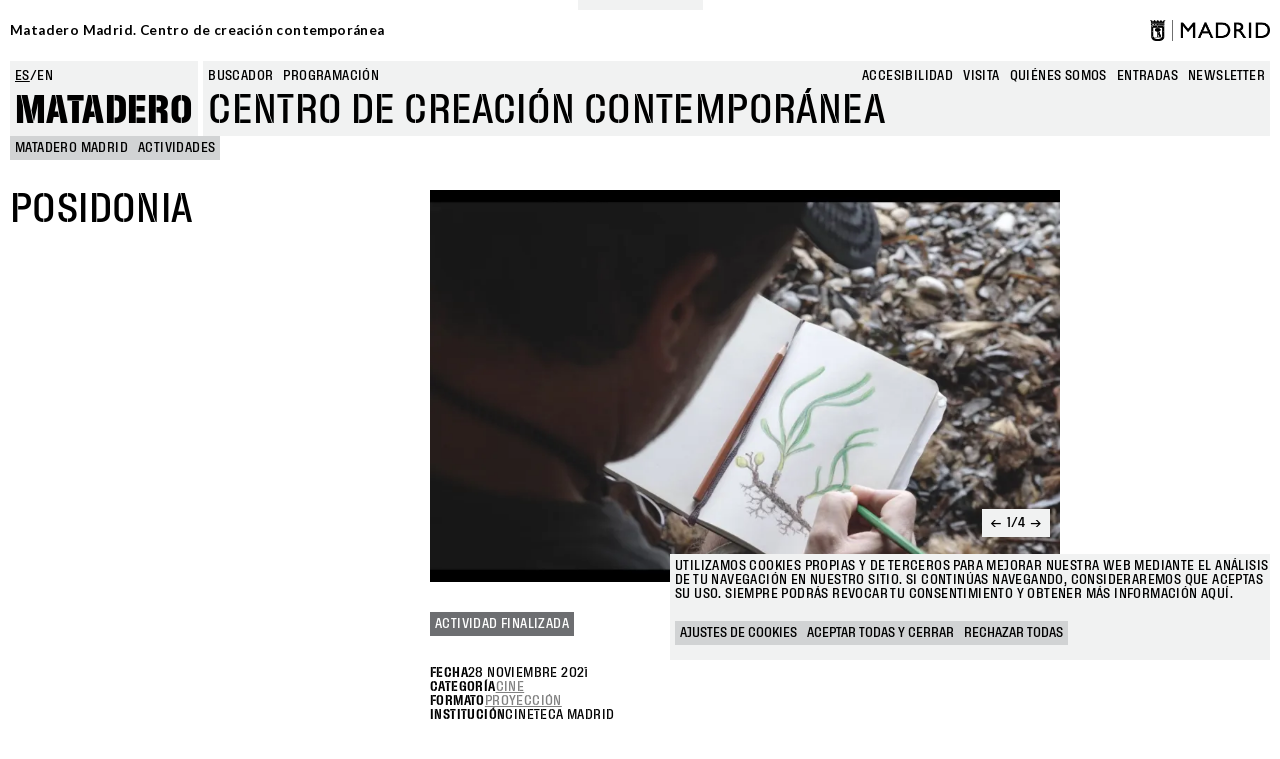

--- FILE ---
content_type: text/css
request_url: https://www.mataderomadrid.org/themes/custom/new_matadero/css/theme/node/activity/node.activity.full.css?t95l4l
body_size: 16796
content:
.mt-150 {
  margin-top: 9.375rem;
}

.mt-45 {
  margin-top: 2.8125rem;
}

.mt-65 {
  margin-top: 4.0625rem;
}

.mt-150 {
  margin-top: 9.375rem;
}

.mt-45 {
  margin-top: 2.8125rem;
}

.mt-65 {
  margin-top: 4.0625rem;
}

a {
  color: var(--darkergrey);
  cursor: pointer;
  text-decoration: underline;
}

.node--type-activity.node--view-mode-full {
  margin-bottom: 6.25rem;
}
.node--type-activity.node--view-mode-full .node__content {
  font-size: unset;
}
.node--type-activity.node--view-mode-full .main-content {
  display: -webkit-box;
  display: -webkit-flex;
  display: -ms-flexbox;
  display: flex;
  -webkit-box-pack: start;
  -webkit-justify-content: flex-start;
      -ms-flex-pack: start;
          justify-content: flex-start;
  -webkit-box-align: start;
  -webkit-align-items: flex-start;
      -ms-flex-align: start;
          align-items: flex-start;
  -webkit-flex-wrap: wrap;
      -ms-flex-wrap: wrap;
          flex-wrap: wrap;
}
.node--type-activity.node--view-mode-full .main-content .main-content--left {
  width: 100%;
  display: -webkit-box;
  display: -webkit-flex;
  display: -ms-flexbox;
  display: flex;
  -webkit-box-orient: vertical;
  -webkit-box-direction: normal;
  -webkit-flex-direction: column;
      -ms-flex-direction: column;
          flex-direction: column;
  gap: 10px;
  padding-right: 0.625rem;
  margin-bottom: 1.875rem;
}
@media (min-width: 62rem) {
  .node--type-activity.node--view-mode-full .main-content .main-content--left {
    width: 33.3333333333%;
    margin-bottom: 0;
    position: -webkit-sticky;
    position: sticky;
    top: 130px;
  }
}
.node--type-activity.node--view-mode-full .main-content .main-content--right {
  width: 100%;
}
@media (min-width: 62rem) {
  .node--type-activity.node--view-mode-full .main-content .main-content--right {
    width: 50%;
  }
}
.node--type-activity.node--view-mode-full .main-content .main-content--left p {
  margin-bottom: 0;
}
.node--type-activity.node--view-mode-full .main-content .main-content--left .field--name-field-main-group a {
  text-decoration: none;
  text-transform: uppercase;
  font-size: var(--font-size-base);
  margin-top: 0;
  color: var(--black);
}
.node--type-activity.node--view-mode-full .main-content .main-content--left .field--name-field-main-group a:hover {
  color: var(--darkergrey);
}
.node--type-activity.node--view-mode-full .main-content .main-content--left .page-title,
.node--type-activity.node--view-mode-full .main-content .main-content--left .field--name-field-subtitle {
  font-family: var(--font-family-medium);
  color: var(--black);
}
.node--type-activity.node--view-mode-full .main-content .main-content--left .page-title {
  font-size: 2.5rem;
  line-height: 1;
  text-transform: uppercase;
  margin-bottom: 0;
}
@media (max-width: 47.99875rem) {
  .node--type-activity.node--view-mode-full .main-content .main-content--left .page-title {
    font-size: 2.1875rem;
  }
}
.node--type-activity.node--view-mode-full .main-content .main-content--left .field--name-field-subtitle {
  font-size: 1.875rem;
  line-height: 1;
  text-transform: uppercase;
}
@media (max-width: 47.99875rem) {
  .node--type-activity.node--view-mode-full .main-content .main-content--left .field--name-field-subtitle {
    font-size: 1.75rem;
  }
}
.node--type-activity.node--view-mode-full .main-content .main-content--left .field--name-field-teaser {
  padding: 0.3125rem 0;
  font-size: 1.25rem;
  text-transform: uppercase;
  line-height: 1.2;
  color: var(--black);
}
.node--type-activity.node--view-mode-full .main-content .main-content--left .field--name-field-accesibility .field__label, .node--type-activity.node--view-mode-full .main-content .main-content--left .field--name-field-accesibility .field__item {
  text-transform: uppercase;
  font-size: var(--font-size-base);
  color: var(--black);
  line-height: normal;
}
.node--type-activity.node--view-mode-full .main-content .main-content--left .field--name-field-accesibility .field__label img, .node--type-activity.node--view-mode-full .main-content .main-content--left .field--name-field-accesibility .field__item img {
  width: 20px;
  height: 20px;
}
.node--type-activity.node--view-mode-full .main-content .main-content--left .field--name-field-accesibility .field__label {
  font-family: var(--font-family-semi-bold);
  margin-bottom: 0.1875rem;
}
.node--type-activity.node--view-mode-full .main-content .main-content--left .field--name-field-accesibility .field__item {
  font-family: var(--font-family-medium);
  margin-bottom: 0.15625rem;
}
.node--type-activity.node--view-mode-full .main-content .main-content--left .field--name-field-accesibility .field__item .taxonomy-term .content {
  display: -webkit-box;
  display: -webkit-flex;
  display: -ms-flexbox;
  display: flex;
  gap: 10px;
  -webkit-box-align: center;
  -webkit-align-items: center;
      -ms-flex-align: center;
          align-items: center;
}
.node--type-activity.node--view-mode-full .main-content .main-content--left .field--name-field-accesibility .field__item .taxonomy-term .content .field--name-field-icon, .node--type-activity.node--view-mode-full .main-content .main-content--left .field--name-field-accesibility .field__item .taxonomy-term .content p {
  margin-bottom: 0;
}
.node--type-activity.node--view-mode-full .main-content .main-content--left .field--name-field-text-accessibility {
  text-transform: uppercase;
  font-size: var(--font-size-base);
  color: var(--black);
  line-height: normal;
}
.node--type-activity.node--view-mode-full .main-content .main-content--right .group--gallery {
  position: relative;
}
.node--type-activity.node--view-mode-full .main-content .main-content--right .group--gallery .slider-wrapper {
  position: relative;
}
.node--type-activity.node--view-mode-full .main-content .main-content--right .group--gallery .slider-wrapper img {
  width: 100%;
  height: auto;
}
.node--type-activity.node--view-mode-full .main-content .main-content--right .group--gallery .slider-wrapper .field--name-field-video {
  height: 100%;
  aspect-ratio: 900/560;
  background: var(--black);
}
.node--type-activity.node--view-mode-full .main-content .main-content--right .group--gallery .slider-wrapper .field--name-field-video * {
  height: 100%;
}
.node--type-activity.node--view-mode-full .main-content .main-content--right .group--gallery .slider-wrapper .field--name-field-video .field--name-name,
.node--type-activity.node--view-mode-full .main-content .main-content--right .group--gallery .slider-wrapper .field--name-field-video .field--name-created {
  display: none;
}
.node--type-activity.node--view-mode-full .main-content .main-content--right .group--gallery .slider-wrapper .group--copyright {
  display: -webkit-box;
  display: -webkit-flex;
  display: -ms-flexbox;
  display: flex;
  margin-top: 0.625rem;
  margin-bottom: 0.625rem;
  gap: 5px;
}
.node--type-activity.node--view-mode-full .main-content .main-content--right .group--gallery .slider-wrapper .group--copyright .field--name-field-image-footer,
.node--type-activity.node--view-mode-full .main-content .main-content--right .group--gallery .slider-wrapper .group--copyright .field--name-field-copyright {
  font-size: var(--font-size-base);
  color: var(--black);
  line-height: normal;
}
.node--type-activity.node--view-mode-full .main-content .main-content--right .group--gallery .slick__arrow {
  position: absolute;
  right: 10px;
  bottom: 45px;
  display: -webkit-box;
  display: -webkit-flex;
  display: -ms-flexbox;
  display: flex;
  -webkit-box-align: center;
  -webkit-align-items: center;
      -ms-flex-align: center;
          align-items: center;
  padding: 0.1875rem;
  gap: 5px;
  background: var(--grey);
  font-size: var(--font-size-base);
  color: var(--black);
}
.node--type-activity.node--view-mode-full .main-content .main-content--right .group--gallery .slick__arrow button {
  background: none;
  border: none;
  color: var(----black);
}
.node--type-activity.node--view-mode-full .main-content .main-content--right .group--gallery .slick__arrow button:hover {
  text-decoration: underline;
}
.node--type-activity.node--view-mode-full .main-content .main-content--right .group--tags {
  display: -webkit-box;
  display: -webkit-flex;
  display: -ms-flexbox;
  display: flex;
  -webkit-box-align: center;
  -webkit-align-items: center;
      -ms-flex-align: center;
          align-items: center;
  grid-gap: 5px;
  -webkit-flex-wrap: wrap;
      -ms-flex-wrap: wrap;
          flex-wrap: wrap;
  margin-top: 1.875rem;
}
.node--type-activity.node--view-mode-full .main-content .main-content--right .group--tags .field--name-field-buy-url,
.node--type-activity.node--view-mode-full .main-content .main-content--right .group--tags .field--name-field-field-activity-status {
  display: -webkit-box;
  display: -webkit-flex;
  display: -ms-flexbox;
  display: flex;
  -webkit-flex-wrap: wrap;
      -ms-flex-wrap: wrap;
          flex-wrap: wrap;
  grid-gap: 5px;
  line-height: normal;
}
.node--type-activity.node--view-mode-full .main-content .main-content--right .group--tags .field--name-field-buy-url a,
.node--type-activity.node--view-mode-full .main-content .main-content--right .group--tags .field--name-field-ticketing-links a {
  text-transform: uppercase;
  width: -webkit-fit-content;
  width: -moz-fit-content;
  width: fit-content;
  padding: var(--padding-2xs);
  font-size: var(--font-size-base);
  font-family: var(--font-family-text);
  text-decoration: none;
  line-height: normal;
}
.node--type-activity.node--view-mode-full .main-content .main-content--right .group--tags .field--name-field-buy-url a:hover,
.node--type-activity.node--view-mode-full .main-content .main-content--right .group--tags .field--name-field-ticketing-links a:hover {
  cursor: pointer;
}
.node--type-activity.node--view-mode-full .main-content .main-content--right .group--tags .field--name-field-buy-url a,
.node--type-activity.node--view-mode-full .main-content .main-content--right .group--tags .field--name-field-ticketing-links a {
  background: var(--black);
  color: var(--white);
}
.node--type-activity.node--view-mode-full .main-content .main-content--right .group--tags .field--name-field-buy-url a:hover,
.node--type-activity.node--view-mode-full .main-content .main-content--right .group--tags .field--name-field-ticketing-links a:hover {
  background: var(--darkergrey);
}
.node--type-activity.node--view-mode-full .main-content .main-content--right .group--tags .field--name-field-buy-url a,
.node--type-activity.node--view-mode-full .main-content .main-content--right .group--tags .field--name-field-ticketing-links a {
  display: inline-block;
}
.node--type-activity.node--view-mode-full .main-content .main-content--right .group--tags .field--name-field-jobo {
  text-transform: uppercase;
  width: -webkit-fit-content;
  width: -moz-fit-content;
  width: fit-content;
  padding: var(--padding-2xs);
  font-size: var(--font-size-base);
  font-family: var(--font-family-text);
  text-decoration: none;
  line-height: normal;
  background: var(--black);
  color: var(--white);
  font-weight: 600;
  font-style: italic;
}
.node--type-activity.node--view-mode-full .main-content .main-content--right .group--tags .field--name-field-field-activity-status .field__item {
  text-transform: uppercase;
  width: -webkit-fit-content;
  width: -moz-fit-content;
  width: fit-content;
  padding: var(--padding-2xs);
  font-size: var(--font-size-base);
  font-family: var(--font-family-text);
  text-decoration: none;
  line-height: normal;
  background: var(--red);
  color: var(--white);
}
.node--type-activity.node--view-mode-full .main-content .main-content--right .group--tags .field--name-field-field-activity-status .field__item.ended {
  text-transform: uppercase;
  width: -webkit-fit-content;
  width: -moz-fit-content;
  width: fit-content;
  padding: var(--padding-2xs);
  font-size: var(--font-size-base);
  font-family: var(--font-family-text);
  text-decoration: none;
  line-height: normal;
  background: var(--darkergrey);
  color: var(--white);
}
@media (max-width: 47.99875rem) {
  .node--type-activity.node--view-mode-full .main-content .main-content--right .group--info {
    display: grid;
    grid-gap: 5px;
  }
}
.node--type-activity.node--view-mode-full .main-content .main-content--right .group--info {
  margin: 1.875rem 0;
}
.node--type-activity.node--view-mode-full .main-content .main-content--right .group--info .field {
  display: -webkit-box;
  display: -webkit-flex;
  display: -ms-flexbox;
  display: flex;
  grid-gap: 10px;
}
@media (max-width: 47.99875rem) {
  .node--type-activity.node--view-mode-full .main-content .main-content--right .group--info .field {
    display: grid;
    grid-gap: 0;
  }
}
.node--type-activity.node--view-mode-full .main-content .main-content--right .group--info .field .field__label, .node--type-activity.node--view-mode-full .main-content .main-content--right .group--info .field .field__item {
  text-transform: uppercase;
  font-size: var(--font-size-base);
  color: var(--black);
  line-height: normal;
  margin: 0;
}
.node--type-activity.node--view-mode-full .main-content .main-content--right .group--info .field .field__label a, .node--type-activity.node--view-mode-full .main-content .main-content--right .group--info .field .field__item a {
  color: var(--link-color);
}
.node--type-activity.node--view-mode-full .main-content .main-content--right .group--info .field .field__label {
  font-family: var(--font-family-semi-bold);
}
.node--type-activity.node--view-mode-full .main-content .main-content--right .group--info .field .field__item {
  font-family: var(--font-family-medium);
}
.node--type-activity.node--view-mode-full .main-content .main-content--right .group--info .field .field__item p {
  margin-bottom: 0;
}
.node--type-activity.node--view-mode-full .main-content .main-content--right .group--info .field.field--name-field-category .field__items,
.node--type-activity.node--view-mode-full .main-content .main-content--right .group--info .field.field--name-field-category .field__item, .node--type-activity.node--view-mode-full .main-content .main-content--right .group--info .field.field--name-field-format .field__items,
.node--type-activity.node--view-mode-full .main-content .main-content--right .group--info .field.field--name-field-format .field__item, .node--type-activity.node--view-mode-full .main-content .main-content--right .group--info .field.field--name-field-timetable .field__items,
.node--type-activity.node--view-mode-full .main-content .main-content--right .group--info .field.field--name-field-timetable .field__item, .node--type-activity.node--view-mode-full .main-content .main-content--right .group--info .field.field--name-field-area .field__items,
.node--type-activity.node--view-mode-full .main-content .main-content--right .group--info .field.field--name-field-area .field__item, .node--type-activity.node--view-mode-full .main-content .main-content--right .group--info .field.field--name-field-institution .field__items,
.node--type-activity.node--view-mode-full .main-content .main-content--right .group--info .field.field--name-field-institution .field__item, .node--type-activity.node--view-mode-full .main-content .main-content--right .group--info .field.field--name-field-program .field__items,
.node--type-activity.node--view-mode-full .main-content .main-content--right .group--info .field.field--name-field-program .field__item {
  display: -webkit-box;
  display: -webkit-flex;
  display: -ms-flexbox;
  display: flex;
  -webkit-flex-wrap: wrap;
      -ms-flex-wrap: wrap;
          flex-wrap: wrap;
  grid-gap: 5px;
}
@media (max-width: 47.99875rem) {
  .node--type-activity.node--view-mode-full .main-content .main-content--right .group--info .field.field--name-field-category .field__items,
  .node--type-activity.node--view-mode-full .main-content .main-content--right .group--info .field.field--name-field-category .field__item, .node--type-activity.node--view-mode-full .main-content .main-content--right .group--info .field.field--name-field-format .field__items,
  .node--type-activity.node--view-mode-full .main-content .main-content--right .group--info .field.field--name-field-format .field__item, .node--type-activity.node--view-mode-full .main-content .main-content--right .group--info .field.field--name-field-timetable .field__items,
  .node--type-activity.node--view-mode-full .main-content .main-content--right .group--info .field.field--name-field-timetable .field__item, .node--type-activity.node--view-mode-full .main-content .main-content--right .group--info .field.field--name-field-area .field__items,
  .node--type-activity.node--view-mode-full .main-content .main-content--right .group--info .field.field--name-field-area .field__item, .node--type-activity.node--view-mode-full .main-content .main-content--right .group--info .field.field--name-field-institution .field__items,
  .node--type-activity.node--view-mode-full .main-content .main-content--right .group--info .field.field--name-field-institution .field__item, .node--type-activity.node--view-mode-full .main-content .main-content--right .group--info .field.field--name-field-program .field__items,
  .node--type-activity.node--view-mode-full .main-content .main-content--right .group--info .field.field--name-field-program .field__item {
    row-gap: 0;
  }
}
.node--type-activity.node--view-mode-full .main-content .main-content--right .group--info .group--dates {
  display: -webkit-box;
  display: -webkit-flex;
  display: -ms-flexbox;
  display: flex;
  -webkit-box-orient: horizontal;
  -webkit-box-direction: normal;
  -webkit-flex-direction: row;
      -ms-flex-direction: row;
          flex-direction: row;
  grid-gap: 10px;
}
@media (max-width: 47.99875rem) {
  .node--type-activity.node--view-mode-full .main-content .main-content--right .group--info .group--dates {
    display: grid;
    grid-gap: 0;
  }
}
.node--type-activity.node--view-mode-full .main-content .main-content--right .group--info .group--dates .field__label {
  font-family: var(--font-family-semi-bold);
  text-transform: uppercase;
  font-size: var(--font-size-base);
  color: var(--black);
  line-height: normal;
  margin: 0;
}
.node--type-activity.node--view-mode-full .main-content .main-content--right .group--info .group--dates .field__label a {
  color: var(--link-color);
}
.node--type-activity.node--view-mode-full .main-content .main-content--right .group--info .group--dates .wrapper-date {
  display: -webkit-box;
  display: -webkit-flex;
  display: -ms-flexbox;
  display: flex;
  grid-gap: 10px;
}
.node--type-activity.node--view-mode-full .main-content .main-content--right .group--info .group--dates .field--name-field-friendly-date, .node--type-activity.node--view-mode-full .main-content .main-content--right .group--info .group--dates .field--name-field-init-date, .node--type-activity.node--view-mode-full .main-content .main-content--right .group--info .group--dates .field--name-field-end-date {
  font-family: var(--font-family-medium);
  text-transform: uppercase;
  font-size: var(--font-size-base);
  color: var(--black);
  line-height: normal;
}
.node--type-activity.node--view-mode-full .main-content .main-content--right .group--info .group--dates .field--name-field-friendly-date a, .node--type-activity.node--view-mode-full .main-content .main-content--right .group--info .group--dates .field--name-field-init-date a, .node--type-activity.node--view-mode-full .main-content .main-content--right .group--info .group--dates .field--name-field-end-date a {
  color: var(--link-color);
}
.node--type-activity.node--view-mode-full .main-content .main-content--right .group--info .group--dates .field--name-field-friendly-date,
.node--type-activity.node--view-mode-full .main-content .main-content--right .group--info .group--dates .field--name-field-init-date,
.node--type-activity.node--view-mode-full .main-content .main-content--right .group--info .group--dates .field--name-field-end-date {
  margin-top: 0;
}
.node--type-activity.node--view-mode-full .main-content .main-content--right .group--info .group--dates .field--name-field-init-date {
  margin-right: 0.125rem;
}
@media (max-width: 47.99875rem) {
  .node--type-activity.node--view-mode-full .main-content .main-content--right .group--info .group--dates .field--name-field-init-date {
    display: -webkit-box;
    display: -webkit-flex;
    display: -ms-flexbox;
    display: flex;
    grid-gap: 10px;
  }
}
.node--type-activity.node--view-mode-full .main-content .main-content--right .group--info .group--dates .field--name-field-init-date:after {
  content: "/";
}
.node--type-activity.node--view-mode-full .main-content .main-content--right .field--name-body p, .node--type-activity.node--view-mode-full .main-content .main-content--right .field--name-body ul {
  font-family: var(--font-family-text);
  font-size: 1.25rem;
  line-height: 1.625rem;
  color: var(--black);
}
.node--type-activity.node--view-mode-full .main-content .main-content--right .field--name-body p {
  margin: 0;
}
.node--type-activity.node--view-mode-full .main-content .main-content--right .field--name-body img {
  max-width: 100%;
  margin: 0.9375rem 0;
}
.node--type-activity.node--view-mode-full .main-content .main-content--right .field--name-body p {
  margin-bottom: 0.9375rem;
}
.node--type-activity.node--view-mode-full .main-content .main-content--right .group--links {
  margin-top: 1.25rem;
  display: -webkit-box;
  display: -webkit-flex;
  display: -ms-flexbox;
  display: flex;
  -webkit-flex-wrap: wrap;
      -ms-flex-wrap: wrap;
          flex-wrap: wrap;
  -webkit-box-align: center;
  -webkit-align-items: center;
      -ms-flex-align: center;
          align-items: center;
  gap: 10px;
}
.node--type-activity.node--view-mode-full .main-content .main-content--right .group--links .field--name-field-info-link,
.node--type-activity.node--view-mode-full .main-content .main-content--right .group--links .field--name-field-moreinfo,
.node--type-activity.node--view-mode-full .main-content .main-content--right .group--links .field--name-field-url-original {
  display: -webkit-box;
  display: -webkit-flex;
  display: -ms-flexbox;
  display: flex;
  -webkit-flex-wrap: wrap;
      -ms-flex-wrap: wrap;
          flex-wrap: wrap;
  gap: 10px;
}
.node--type-activity.node--view-mode-full .main-content .main-content--right .group--links .field--name-field-info-link > .field__item,
.node--type-activity.node--view-mode-full .main-content .main-content--right .group--links .field--name-field-moreinfo > .field__item,
.node--type-activity.node--view-mode-full .main-content .main-content--right .group--links .field--name-field-url-original > .field__item {
  display: -webkit-box;
  display: -webkit-flex;
  display: -ms-flexbox;
  display: flex;
}
.node--type-activity.node--view-mode-full .main-content .main-content--right .group--links .field--name-field-info-link a,
.node--type-activity.node--view-mode-full .main-content .main-content--right .group--links .field--name-field-moreinfo a,
.node--type-activity.node--view-mode-full .main-content .main-content--right .group--links .field--name-field-url-original a {
  text-transform: uppercase;
  width: -webkit-fit-content;
  width: -moz-fit-content;
  width: fit-content;
  padding: var(--padding-2xs);
  font-size: var(--font-size-base);
  font-family: var(--font-family-text);
  text-decoration: none;
  line-height: normal;
}
.node--type-activity.node--view-mode-full .main-content .main-content--right .group--links .field--name-field-info-link a:hover,
.node--type-activity.node--view-mode-full .main-content .main-content--right .group--links .field--name-field-moreinfo a:hover,
.node--type-activity.node--view-mode-full .main-content .main-content--right .group--links .field--name-field-url-original a:hover {
  cursor: pointer;
}
.node--type-activity.node--view-mode-full .main-content .main-content--right .group--links .field--name-field-info-link a,
.node--type-activity.node--view-mode-full .main-content .main-content--right .group--links .field--name-field-moreinfo a,
.node--type-activity.node--view-mode-full .main-content .main-content--right .group--links .field--name-field-url-original a {
  background: var(--darkergrey);
  color: var(--white);
}
.node--type-activity.node--view-mode-full .main-content .main-content--right .group--links .field--name-field-info-link a:hover,
.node--type-activity.node--view-mode-full .main-content .main-content--right .group--links .field--name-field-moreinfo a:hover,
.node--type-activity.node--view-mode-full .main-content .main-content--right .group--links .field--name-field-url-original a:hover {
  background: var(--black);
}
.node--type-activity.node--view-mode-full .main-content .main-content--right .group--links .group--files {
  display: -webkit-box;
  display: -webkit-flex;
  display: -ms-flexbox;
  display: flex;
  -webkit-flex-basis: 100%;
      -ms-flex-preferred-size: 100%;
          flex-basis: 100%;
  -webkit-flex-wrap: wrap;
      -ms-flex-wrap: wrap;
          flex-wrap: wrap;
}
.node--type-activity.node--view-mode-full .main-content .main-content--right .group--links .group--files .field--name-field-mediateca,
.node--type-activity.node--view-mode-full .main-content .main-content--right .group--links .group--files .field--name-field-files {
  display: -webkit-box;
  display: -webkit-flex;
  display: -ms-flexbox;
  display: flex;
  -webkit-flex-wrap: wrap;
      -ms-flex-wrap: wrap;
          flex-wrap: wrap;
  gap: 5px 10px;
}
.node--type-activity.node--view-mode-full .main-content .main-content--right .field--name-field-technicaldata {
  margin-top: 1.875rem;
  text-transform: uppercase;
  color: var(--black);
}
.node--type-activity.node--view-mode-full .main-content .main-content--right .field--name-field-technicaldata .field__label {
  font-family: var(--font-family-semi-bold);
  font-size: var(--font-size-base);
}
.node--type-activity.node--view-mode-full .main-content .main-content--right .field--name-field-technicaldata .field__item {
  font-family: var(--font-family-medium);
}
.node--type-activity.node--view-mode-full .main-content .main-content--right .field--name-field-technicaldata ul {
  padding-left: 0;
  margin-bottom: 0;
}
@media (max-width: 47.99875rem) {
  .node--type-activity.node--view-mode-full .main-content .main-content--right .field--name-field-technicaldata ul {
    display: grid;
    grid-gap: 5px;
  }
}
.node--type-activity.node--view-mode-full .main-content .main-content--right .field--name-field-technicaldata ul li {
  display: -webkit-box;
  display: -webkit-flex;
  display: -ms-flexbox;
  display: flex;
  gap: 5px;
  list-style: none;
}
@media (max-width: 47.99875rem) {
  .node--type-activity.node--view-mode-full .main-content .main-content--right .field--name-field-technicaldata ul li {
    -webkit-box-orient: vertical;
    -webkit-box-direction: normal;
    -webkit-flex-direction: column;
        -ms-flex-direction: column;
            flex-direction: column;
    gap: 0;
  }
}
.node--type-activity.node--view-mode-full .main-content .main-content--right .field--name-field-technicaldata ul li p {
  margin-bottom: 0;
  line-height: normal;
  font-size: var(--font-size-base);
  font-family: var(--font-family-medium);
}
.node--type-activity.node--view-mode-full .main-content .main-content--right .field--name-field-technicaldata ul li p:first-child {
  font-family: var(--font-family-semi-bold);
}
.node--type-activity.node--view-mode-full .main-content .main-content--right .group--sponsors {
  margin-top: 1.875rem;
  display: -webkit-box;
  display: -webkit-flex;
  display: -ms-flexbox;
  display: flex;
  -webkit-box-orient: vertical;
  -webkit-box-direction: normal;
  -webkit-flex-direction: column;
      -ms-flex-direction: column;
          flex-direction: column;
  gap: 50px;
}
.node--type-activity.node--view-mode-full .main-content .main-content--right .group--sponsors > .field .field__label,
.node--type-activity.node--view-mode-full .main-content .main-content--right .group--sponsors > .field .field--name-field-block-title {
  text-transform: uppercase;
  font-size: var(--font-size-base);
  color: var(--black);
  line-height: normal;
  font-family: var(--font-family-medium);
  margin-bottom: 0.625rem;
}
.node--type-activity.node--view-mode-full .main-content .main-content--right .group--sponsors > .field .field__items {
  display: -webkit-box;
  display: -webkit-flex;
  display: -ms-flexbox;
  display: flex;
  -webkit-flex-wrap: wrap;
      -ms-flex-wrap: wrap;
          flex-wrap: wrap;
  gap: 10px;
}
.node--type-activity.node--view-mode-full .main-content .main-content--right .group--sponsors > .field .field__items .field__item {
  width: 16.6666666667%;
}
.node--type-activity.node--view-mode-full .main-content .main-content--right .group--sponsors > .field .field__items .field__item .taxonomy-term h2 {
  display: none;
}
.node--type-activity.node--view-mode-full .main-content .main-content--right .group--sponsors > .field .field__items .field__item .taxonomy-term img {
  max-width: 120px;
  height: auto;
}
/*# sourceMappingURL=[data-uri] */


--- FILE ---
content_type: application/javascript
request_url: https://www.mataderomadrid.org/themes/custom/new_matadero/js/custom/activity/files.js?t95l4l
body_size: 345
content:
/**
 * @file
 * Global utilities.
 *
 */
(function ($, Drupal) {

  'use strict';

  Drupal.behaviors.dynamicStyles = {
    attach: function (context) {

      let files = $('.field--name-field-files');
      let filesMediateca = $('.field--name-field-mediateca');
      let items = files.children('.field__item');

      if (files.length && filesMediateca.length && items.length) {
        items.prependTo(filesMediateca);
        files.hide();
      }
    }
  };


})(jQuery, Drupal);


--- FILE ---
content_type: application/javascript
request_url: https://www.mataderomadrid.org/themes/custom/new_matadero/js/custom/slick/slick-controls.js?t95l4l
body_size: 932
content:
/**
 * @file
 * Global utilities.
 *
 */
(function ($, Drupal) {

  'use strict';

  Drupal.behaviors.slickControls = {
    attach: function (context, settings) {
      let slick = $('.slick--optionset--main-content, .slick--optionset--default');
      let slickElements = Array.from(slick);

      if (slick) {
        slickElements.forEach(function (element) {

          // Selectors for buttons and counters
          const prevBtn = element.querySelector('.slick-prev')  || document.querySelector('.slick-prev');
          const nextBtn = element.querySelector('.slick-next')  || document.querySelector('.slick-next');
          const currentItem = element.querySelector('.counter .current') || document.querySelector('.counter .current');
          const totalItems = element.querySelector('.counter .total') || document.querySelector('.counter .total');

          // Helper function to safely parse innerHTML as an integer
          const parseIntOrDefault = (element, defaultValue = 0) => {
            const value = parseInt(element.innerText, 10);
            return isNaN(value) ? defaultValue : value;
          };

          // Function to update the counter
          const updateCounter = (increment) => {
            const current = parseIntOrDefault(currentItem, 1);
            const total = parseIntOrDefault(totalItems, 1);

            let newCurrent = current + increment;
            if (newCurrent >= 1 && newCurrent <= total) {
              currentItem.innerHTML = newCurrent;
            }
          };

          // Add event listeners
          if (prevBtn) {
            prevBtn.addEventListener('click', function () {
              updateCounter(-1)
              window.parent.postMessage({event: 'clicked', message: 'Video trigger has been clicked'}, '*');
            })
          }
          if (nextBtn) {
            nextBtn.addEventListener('click', function () {
              updateCounter(1)
              window.parent.postMessage({event: 'clicked', message: 'Video trigger has been clicked'}, '*');
            })
          }

          // Check for Slick swipe event
          $('.slick--optionset--main-content .slick--optionset--default').on('swipe', function (event, slick, direction) {
            if (direction === 'left') {
              updateCounter(1)
            } else {
              updateCounter(-1)
            }
          });

          // In this code, we retrieve messages posted from media-oembed-iframe.html.twig
          // to track the state of the video player.
          // If the player state is 'Play', we pause the slider.
          // If the player state is 'Ended', we resume the slider.
          window.addEventListener('message', function (event) {
            // Handle the different events.
            if (event.data.event === 'play') {

            } else if (event.data.event === 'pause') {
              // Event triggered when we want to perform an action when the video is paused.
            } else if (event.data.event === 'ended') {

            }
          });
        });
      }
    }
  };

})(jQuery, Drupal);


--- FILE ---
content_type: application/javascript
request_url: https://www.mataderomadrid.org/themes/custom/new_matadero/js/custom/slick/slick-full.js?t95l4l
body_size: 389
content:
/**
 * @file
 * Global utilities.
 *
 */
(function($, Drupal) {

  'use strict';

  Drupal.behaviors.slickNodeFull = {
    attach: function(context, settings) {
      let slickWrapper = $('.group--gallery .slider-wrapper');
      let elements = slickWrapper.children;

      if (elements && elements.length > 1) {
        slickWrapper.slick({
          infinite: false,
          prevArrow: $('.slick-prev'),
          nextArrow: $('.slick-next'),
          adaptiveHeight: true,
        })
      }
    }
  };

})(jQuery, Drupal);
